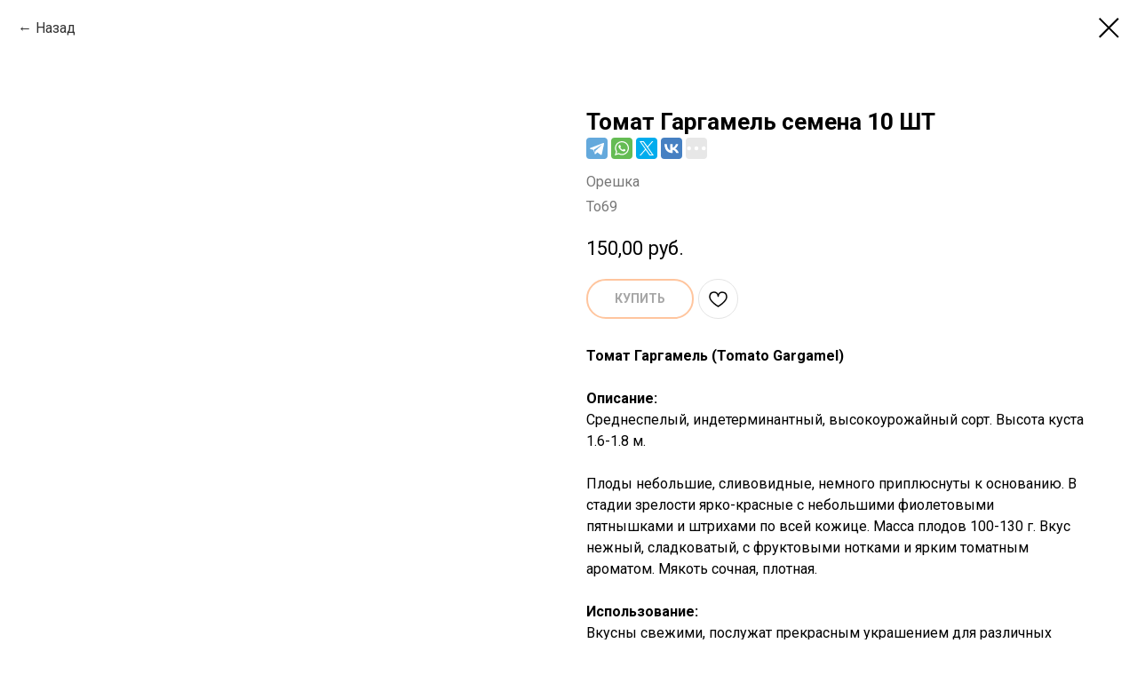

--- FILE ---
content_type: text/html; charset=UTF-8
request_url: https://oreshka-pitomnik.ru/semena-ovoshi/tproduct/149512776-614796918951-tomat-gargamel-semena-10-sht
body_size: 22898
content:
<!DOCTYPE html> <html lang="ru"> <head> <meta charset="utf-8" /> <meta http-equiv="Content-Type" content="text/html; charset=utf-8" /> <meta name="viewport" content="width=device-width, initial-scale=1.0" /> <meta name="google-site-verification" content="Qbji_ySHFL4OBlR7QzUthnTA5JVmeyCfSTKfXQGSwUw" /> <meta name="yandex-verification" content="5b6e8b3501c27dbc" /> <!--metatextblock-->
<title>Томат Гаргамель семена || Питомник семян Орешка</title>
<meta name="description" content="Купить семена Томат Гаргамель в интернет магазине семян Орешка ◈ Фасовка 10 шт. ◈ Семена свежие, всхожесть высокая, редкие семена ◈ Действует доставка семян по России и миру ◈ Заказать семена растений в питомнике редких семян Орешка г. Челябинск ◈ ☎+7 (982) 332-59-99">
<meta name="keywords" content="">
<meta property="og:title" content="Томат Гаргамель семена || Питомник семян Орешка" />
<meta property="og:description" content="Купить семена Томат Гаргамель в интернет магазине семян Орешка ◈ Фасовка 10 шт. ◈ Семена свежие, всхожесть высокая, редкие семена ◈ Действует доставка семян по России и миру ◈ Заказать семена растений в питомнике редких семян Орешка г. Челябинск ◈ ☎+7 (982) 332-59-99" />
<meta property="og:type" content="website" />
<meta property="og:url" content="https://oreshka-pitomnik.ru/semena-ovoshi/tproduct/149512776-614796918951-tomat-gargamel-semena-10-sht" />
<meta property="og:image" content="https://static.tildacdn.com/tild3563-6462-4565-b035-323837306332/1520392079_1.jpg" />
<link rel="canonical" href="https://oreshka-pitomnik.ru/semena-ovoshi/tproduct/149512776-614796918951-tomat-gargamel-semena-10-sht" />
<!--/metatextblock--> <meta name="format-detection" content="telephone=no" /> <meta http-equiv="x-dns-prefetch-control" content="on"> <link rel="dns-prefetch" href="https://ws.tildacdn.com"> <link rel="dns-prefetch" href="https://static.tildacdn.com"> <link rel="shortcut icon" href="https://static.tildacdn.com/tild6432-6261-4266-a366-343363613038/favicon_1.ico" type="image/x-icon" /> <link rel="apple-touch-icon" href="https://static.tildacdn.com/tild3661-3765-4662-a635-306666346366/__.png"> <link rel="apple-touch-icon" sizes="76x76" href="https://static.tildacdn.com/tild3661-3765-4662-a635-306666346366/__.png"> <link rel="apple-touch-icon" sizes="152x152" href="https://static.tildacdn.com/tild3661-3765-4662-a635-306666346366/__.png"> <link rel="apple-touch-startup-image" href="https://static.tildacdn.com/tild3661-3765-4662-a635-306666346366/__.png"> <meta name="msapplication-TileColor" content="#000000"> <meta name="msapplication-TileImage" content="https://static.tildacdn.com/tild3161-6236-4463-b739-353630633163/__.png"> <!-- Assets --> <script src="https://neo.tildacdn.com/js/tilda-fallback-1.0.min.js" async charset="utf-8"></script> <link rel="stylesheet" href="https://static.tildacdn.com/css/tilda-grid-3.0.min.css" type="text/css" media="all" onerror="this.loaderr='y';"/> <link rel="stylesheet" href="https://static.tildacdn.com/ws/project1427558/tilda-blocks-page8634565.min.css?t=1768474617" type="text/css" media="all" onerror="this.loaderr='y';" /> <link rel="preconnect" href="https://fonts.gstatic.com"> <link href="https://fonts.googleapis.com/css2?family=Roboto:wght@300;400;500;700&subset=latin,cyrillic" rel="stylesheet"> <link rel="stylesheet" href="https://static.tildacdn.com/css/tilda-animation-2.0.min.css" type="text/css" media="all" onerror="this.loaderr='y';" /> <link rel="stylesheet" href="https://static.tildacdn.com/css/tilda-cover-1.0.min.css" type="text/css" media="all" onerror="this.loaderr='y';" /> <link rel="stylesheet" href="https://static.tildacdn.com/css/tilda-popup-1.1.min.css" type="text/css" media="print" onload="this.media='all';" onerror="this.loaderr='y';" /> <noscript><link rel="stylesheet" href="https://static.tildacdn.com/css/tilda-popup-1.1.min.css" type="text/css" media="all" /></noscript> <link rel="stylesheet" href="https://static.tildacdn.com/css/tilda-slds-1.4.min.css" type="text/css" media="print" onload="this.media='all';" onerror="this.loaderr='y';" /> <noscript><link rel="stylesheet" href="https://static.tildacdn.com/css/tilda-slds-1.4.min.css" type="text/css" media="all" /></noscript> <link rel="stylesheet" href="https://static.tildacdn.com/css/tilda-catalog-1.1.min.css" type="text/css" media="print" onload="this.media='all';" onerror="this.loaderr='y';" /> <noscript><link rel="stylesheet" href="https://static.tildacdn.com/css/tilda-catalog-1.1.min.css" type="text/css" media="all" /></noscript> <link rel="stylesheet" href="https://static.tildacdn.com/css/tilda-forms-1.0.min.css" type="text/css" media="all" onerror="this.loaderr='y';" /> <link rel="stylesheet" href="https://static.tildacdn.com/css/tilda-catalog-filters-1.0.min.css" type="text/css" media="all" onerror="this.loaderr='y';" /> <link rel="stylesheet" href="https://static.tildacdn.com/css/tilda-menusub-1.0.min.css" type="text/css" media="print" onload="this.media='all';" onerror="this.loaderr='y';" /> <noscript><link rel="stylesheet" href="https://static.tildacdn.com/css/tilda-menusub-1.0.min.css" type="text/css" media="all" /></noscript> <link rel="stylesheet" href="https://static.tildacdn.com/css/tilda-menu-widgeticons-1.0.min.css" type="text/css" media="all" onerror="this.loaderr='y';" /> <link rel="stylesheet" href="https://static.tildacdn.com/css/tilda-cart-1.0.min.css" type="text/css" media="all" onerror="this.loaderr='y';" /> <link rel="stylesheet" href="https://static.tildacdn.com/css/tilda-wishlist-1.0.min.css" type="text/css" media="all" onerror="this.loaderr='y';" /> <link rel="stylesheet" href="https://static.tildacdn.com/css/tilda-zoom-2.0.min.css" type="text/css" media="print" onload="this.media='all';" onerror="this.loaderr='y';" /> <noscript><link rel="stylesheet" href="https://static.tildacdn.com/css/tilda-zoom-2.0.min.css" type="text/css" media="all" /></noscript> <link rel="stylesheet" type="text/css" href="https://ws.tildacdn.com/project1427558/custom.css?t=1768474617"> <script nomodule src="https://static.tildacdn.com/js/tilda-polyfill-1.0.min.js" charset="utf-8"></script> <script type="text/javascript">function t_onReady(func) {if(document.readyState!='loading') {func();} else {document.addEventListener('DOMContentLoaded',func);}}
function t_onFuncLoad(funcName,okFunc,time) {if(typeof window[funcName]==='function') {okFunc();} else {setTimeout(function() {t_onFuncLoad(funcName,okFunc,time);},(time||100));}}function t_throttle(fn,threshhold,scope) {return function() {fn.apply(scope||this,arguments);};}function t396_initialScale(t){var e=document.getElementById("rec"+t);if(e){var i=e.querySelector(".t396__artboard");if(i){window.tn_scale_initial_window_width||(window.tn_scale_initial_window_width=document.documentElement.clientWidth);var a=window.tn_scale_initial_window_width,r=[],n,l=i.getAttribute("data-artboard-screens");if(l){l=l.split(",");for(var o=0;o<l.length;o++)r[o]=parseInt(l[o],10)}else r=[320,480,640,960,1200];for(var o=0;o<r.length;o++){var d=r[o];a>=d&&(n=d)}var _="edit"===window.allrecords.getAttribute("data-tilda-mode"),c="center"===t396_getFieldValue(i,"valign",n,r),s="grid"===t396_getFieldValue(i,"upscale",n,r),w=t396_getFieldValue(i,"height_vh",n,r),g=t396_getFieldValue(i,"height",n,r),u=!!window.opr&&!!window.opr.addons||!!window.opera||-1!==navigator.userAgent.indexOf(" OPR/");if(!_&&c&&!s&&!w&&g&&!u){var h=parseFloat((a/n).toFixed(3)),f=[i,i.querySelector(".t396__carrier"),i.querySelector(".t396__filter")],v=Math.floor(parseInt(g,10)*h)+"px",p;i.style.setProperty("--initial-scale-height",v);for(var o=0;o<f.length;o++)f[o].style.setProperty("height","var(--initial-scale-height)");t396_scaleInitial__getElementsToScale(i).forEach((function(t){t.style.zoom=h}))}}}}function t396_scaleInitial__getElementsToScale(t){return t?Array.prototype.slice.call(t.children).filter((function(t){return t&&(t.classList.contains("t396__elem")||t.classList.contains("t396__group"))})):[]}function t396_getFieldValue(t,e,i,a){var r,n=a[a.length-1];if(!(r=i===n?t.getAttribute("data-artboard-"+e):t.getAttribute("data-artboard-"+e+"-res-"+i)))for(var l=0;l<a.length;l++){var o=a[l];if(!(o<=i)&&(r=o===n?t.getAttribute("data-artboard-"+e):t.getAttribute("data-artboard-"+e+"-res-"+o)))break}return r}window.TN_SCALE_INITIAL_VER="1.0",window.tn_scale_initial_window_width=null;</script> <script src="https://static.tildacdn.com/js/jquery-1.10.2.min.js" charset="utf-8" onerror="this.loaderr='y';"></script> <script src="https://static.tildacdn.com/js/tilda-scripts-3.0.min.js" charset="utf-8" defer onerror="this.loaderr='y';"></script> <script src="https://static.tildacdn.com/ws/project1427558/tilda-blocks-page8634565.min.js?t=1768474617" charset="utf-8" onerror="this.loaderr='y';"></script> <script src="https://static.tildacdn.com/js/tilda-lazyload-1.0.min.js" charset="utf-8" async onerror="this.loaderr='y';"></script> <script src="https://static.tildacdn.com/js/tilda-animation-2.0.min.js" charset="utf-8" async onerror="this.loaderr='y';"></script> <script src="https://static.tildacdn.com/js/tilda-cover-1.0.min.js" charset="utf-8" async onerror="this.loaderr='y';"></script> <script src="https://static.tildacdn.com/js/hammer.min.js" charset="utf-8" async onerror="this.loaderr='y';"></script> <script src="https://static.tildacdn.com/js/tilda-slds-1.4.min.js" charset="utf-8" async onerror="this.loaderr='y';"></script> <script src="https://static.tildacdn.com/js/tilda-products-1.0.min.js" charset="utf-8" async onerror="this.loaderr='y';"></script> <script src="https://static.tildacdn.com/js/tilda-catalog-1.1.min.js" charset="utf-8" async onerror="this.loaderr='y';"></script> <script src="https://static.tildacdn.com/js/tilda-forms-1.0.min.js" charset="utf-8" async onerror="this.loaderr='y';"></script> <script src="https://static.tildacdn.com/js/tilda-menusub-1.0.min.js" charset="utf-8" async onerror="this.loaderr='y';"></script> <script src="https://static.tildacdn.com/js/tilda-menu-1.0.min.js" charset="utf-8" async onerror="this.loaderr='y';"></script> <script src="https://static.tildacdn.com/js/tilda-submenublocks-1.0.min.js" charset="utf-8" async onerror="this.loaderr='y';"></script> <script src="https://static.tildacdn.com/js/tilda-menu-widgeticons-1.0.min.js" charset="utf-8" async onerror="this.loaderr='y';"></script> <script src="https://static.tildacdn.com/js/tilda-zero-1.1.min.js" charset="utf-8" async onerror="this.loaderr='y';"></script> <script src="https://static.tildacdn.com/js/tilda-cart-1.1.min.js" charset="utf-8" async onerror="this.loaderr='y';"></script> <script src="https://static.tildacdn.com/js/tilda-widget-positions-1.0.min.js" charset="utf-8" async onerror="this.loaderr='y';"></script> <script src="https://static.tildacdn.com/js/tilda-wishlist-1.0.min.js" charset="utf-8" async onerror="this.loaderr='y';"></script> <script src="https://static.tildacdn.com/js/tilda-zoom-2.0.min.js" charset="utf-8" async onerror="this.loaderr='y';"></script> <script src="https://static.tildacdn.com/js/tilda-zero-scale-1.0.min.js" charset="utf-8" async onerror="this.loaderr='y';"></script> <script src="https://static.tildacdn.com/js/tilda-skiplink-1.0.min.js" charset="utf-8" async onerror="this.loaderr='y';"></script> <script src="https://static.tildacdn.com/js/tilda-events-1.0.min.js" charset="utf-8" async onerror="this.loaderr='y';"></script> <!-- nominify begin --><!-- ANNEXX --> <!-- Кнопки ПОДЕЛИТЬСЯ от Яндекс --> <style> .ya-share2__list { padding: 0 !important; } .ya-share2__container_size_m .ya-share2__badge .ya-share2__icon { height: /*!sizeD!*/24px !important;/*!/sizeD!*/ width: /*!sizeD!*/24px !important;/*!/sizeD!*/ background-size: /*!sizeD!*/24px !important;/*!/sizeD!*/ } @media screen and (max-width: 960px) { .ya-share2__container_size_m .ya-share2__badge .ya-share2__icon { height: /*!sizeM!*/24px !important;/*!/sizeM!*/ width: /*!sizeM!*/24px !important;/*!/sizeM!*/ background-size: /*!sizeM!*/24px !important;/*!/sizeM!*/ } } </style> <script> if (location.href.indexOf('tproduct') > -1) { $.ajaxSetup({ cache: true }); $(function() { let facebook = /*!facebook!*/"facebook"/*!/facebook!*/, facebookBG = /*!facebookBG!*/'background-color: rgba(59, 89, 152, 1) !important;'/*!/facebookBG!*/, telegram = /*!telegram!*/"telegram"/*!/telegram!*/, telegramBG = /*!telegramBG!*/'background-color: rgba(100, 169, 220, 1) !important;'/*!/telegramBG!*/, whatsapp = /*!whatsapp!*/"whatsapp"/*!/whatsapp!*/, whatsappBG = /*!whatsappBG!*/'background-color: rgba(101, 188, 84, 1) !important;'/*!/whatsappBG!*/, twitter = /*!twitter!*/"twitter"/*!/twitter!*/, twitterBG = /*!twitterBG!*/'background-color: rgba(0, 172, 237, 1) !important;'/*!/twitterBG!*/, vkontakte = /*!vkontakte!*/"vkontakte"/*!/vkontakte!*/, vkontakteBG = /*!vkontakteBG!*/'background-color: rgba(70, 128, 194, 1) !important;'/*!/vkontakteBG!*/, viber = /*!viber!*/"viber"/*!/viber!*/, viberBG = /*!viberBG!*/'background-color: rgba(123, 81, 157, 1) !important;'/*!/viberBG!*/, odnoklassniki = /*!odnoklassniki!*/"odnoklassniki"/*!/odnoklassniki!*/, odnoklassnikiBG = /*!odnoklassnikiBG!*/'background-color: rgba(235, 114, 46, 1) !important;'/*!/odnoklassnikiBG!*/, pinterest = /*!pinterest!*/"pinterest"/*!/pinterest!*/, pinterestBG = /*!pinterestBG!*/'background-color: rgba(194, 7, 36, 1) !important;'/*!/pinterestBG!*/, skype = /*!skype!*/"skype"/*!/skype!*/, skypeBG = /*!skypeBG!*/'background-color: rgba(0, 175, 240, 1) !important;'/*!/skypeBG!*/, moimir = /*!moimir!*/"moimir"/*!/moimir!*/, moimirBG = /*!moimirBG!*/'background-color: rgba(22, 141, 226, 1) !important;'/*!/moimirBG!*/, pocket = /*!pocket!*/"pocket"/*!/pocket!*/, pocketBG = /*!pocketBG!*/'background-color: rgba(238, 64, 86, 1) !important;'/*!/pocketBG!*/, moreBG = /*!moreBG!*/'background-color: rgba(231,231,231,1) !important;'/*!/moreBG!*/, reddit = /*!reddit!*/"reddit"/*!/reddit!*/, redditBG = /*!redditBG!*/'background-color: rgba(255, 69, 0, 1) !important;'/*!/redditBG!*/, arrSocial = [facebook,telegram,whatsapp,twitter,vkontakte,viber,odnoklassniki,pinterest,skype,moimir,pocket,reddit].filter(function(e) {return e}).join(","), shape = /*!shape!*/'normal'/*!/shape!*/, limitIcon = /*!limitIcon!*/4/*!/limitIcon!*/, lang = /*!lang!*/'ru'/*!/lang!*/, descrCheckbox = /*!descr!*/true/*!/descr!*/, hashtag = /*!hashtag!*/''/*!/hashtag!*/, topMargin = /*!topMargin!*/0/*!/topMargin!*/, bottomMargin = /*!bottomMargin!*/0/*!/bottomMargin!*/, colorIconBW = /*!colorIconBW!*/'white'/*!/colorIconBW!*/; if (!arrSocial) return; hashtag = hashtag.length ? hashtag.split('..').map(function(e) {return e.trim()}).filter(function(e) {return e}).join(',') : ""; lang = lang === "auto" ? [(window.navigator ? (window.navigator.language || window.navigator.systemLanguage || window.navigator.userLanguage) : "ru").slice(0, 2).toLowerCase()].filter(function(e) { return ['az','be','en','hy','ka','kk','ro','ru','tr','tt','uk','uz'].some(function(el) { return e === el})})[0] : lang; let $popup = $('.js-store-product'), paste = /*!paste!*/'.t-store__prod-popup__title-wrapper .js-store-prod-name'/*!/paste!*/; function html(title, image, descr, hashtag) { title = title + ( descrCheckbox && descr ? ' / ' + descr : ''); twitterDescr = replaceDouble(title ? ' data-title:twitter="' + title.slice(0,252) + (title.length >= 255 ? '...' : '') + '"' : ''); title = replaceDouble(title ? ' data-title="' + title + '"' : ''); pinterestImage = image; image = replaceDouble(image ? ' data-image="' + image + '"' : ''); hashtag = replaceDouble(hashtag ? ' data-hashtags:twitter="' + hashtag + '"' : ''); return '<div class="ya-share2" data-curtain data-lang="' + lang + '" ' + (replaceDouble(limitIcon ? "data-limit=" + limitIcon : "data-limit=0 data-more-button-type='short'")) + ' data-services="' + arrSocial + '" data-shape="' + (shape === "normal" ? "normal" : "round") + '"' + (replaceDouble(pinterestImage ? ' data-image:pinterest="' + pinterestImage + '"' : '')) + title + image + twitterDescr + hashtag + '></div>' } function replaceDouble(el) { return el.replace(/""/g,'"') } $('head').append((function() { let html = '<style>'; html += '.ya-share2_inited {margin-top:' + topMargin + 'px; margin-bottom:' + bottomMargin + 'px;}'; html += '.ya-share2__item_service_facebook [class$="badge"] {' + facebookBG + '}'; html += '.ya-share2__item_service_telegram [class$="badge"] {' + telegramBG + '}'; html += '.ya-share2__item_service_whatsapp [class$="badge"] {' + whatsappBG + '}'; html += '.ya-share2__item_service_twitter [class$="badge"] {' + twitterBG + '}'; html += '.ya-share2__item_service_vkontakte [class$="badge"] {' + vkontakteBG + '}'; html += '.ya-share2__item_service_viber [class$="badge"] {' + viberBG + '}'; html += '.ya-share2__item_service_odnoklassniki [class$="badge"] {' + odnoklassnikiBG + '}'; html += '.ya-share2__item_service_pinterest [class$="badge"] {' + pinterestBG + '}'; html += '.ya-share2__item_service_skype [class$="badge"] {' + skypeBG + '}'; html += '.ya-share2__item_service_moimir [class$="badge"] {' + moimirBG + '}'; html += '.ya-share2__item_service_pocket [class$="badge"] {' + pocketBG + '}'; html += '.ya-share2__item_service_reddit [class$="badge"] {' + redditBG + '}'; html += limitIcon ? '.ya-share2__item_more .ya-share2__link_more .ya-share2__badge, .ya-share2__link_more-button-type_short {' + moreBG + '}' : '.ya-share2__link_more-button-type_short {' + moreBG + '}'; if (shape === "normal") html += '.ya-share2__container_mobile .ya-share2__badge, .ya-share2__item_more.ya-share2__item_has-pretty-view .ya-share2__link_more {border-radius: 4px !important;}'; if (colorIconBW !== "white") { let fbbl = "data:image/svg+xml,%3Csvg viewBox='0 0 24 24' xmlns='http://www.w3.org/2000/svg'%3E%3Cpath d='M13.423 20v-7.298h2.464l.369-2.845h-2.832V8.042c0-.824.23-1.385 1.417-1.385h1.515V4.111A20.255 20.255 0 0014.148 4c-2.183 0-3.678 1.326-3.678 3.76v2.097H8v2.845h2.47V20h2.953z' fill='%23000' fill-rule='evenodd'/%3E%3C/svg%3E", tgbl = "data:image/svg+xml,%3Csvg viewBox='0 0 24 24' xmlns='http://www.w3.org/2000/svg'%3E%3Cpath d='M18.92 6.089L4.747 11.555c-.967.388-.962.928-.176 1.168l3.534 1.104 1.353 4.146c.164.454.083.634.56.634.368 0 .53-.168.736-.368.13-.127.903-.88 1.767-1.719l3.677 2.717c.676.373 1.165.18 1.333-.628l2.414-11.374c.247-.99-.378-1.44-1.025-1.146zM8.66 13.573l7.967-5.026c.398-.242.763-.112.463.154l-6.822 6.155-.265 2.833-1.343-4.116z' fill='%23000' fill-rule='evenodd'/%3E%3C/svg%3E", wabl = "data:image/svg+xml,%3Csvg viewBox='0 0 24 24' xmlns='http://www.w3.org/2000/svg'%3E%3Cpath d='M20 11.794c0 4.304-3.517 7.794-7.855 7.794a7.87 7.87 0 01-3.796-.97L4 20l1.418-4.182a7.714 7.714 0 01-1.127-4.024C4.29 7.489 7.807 4 12.145 4S20 7.49 20 11.794zm-7.855-6.553c-3.641 0-6.603 2.94-6.603 6.553A6.48 6.48 0 006.8 15.636l-.825 2.433 2.537-.806a6.6 6.6 0 003.633 1.084c3.642 0 6.604-2.94 6.604-6.553s-2.962-6.553-6.604-6.553zm3.967 8.348c-.049-.08-.177-.128-.37-.223-.192-.095-1.139-.558-1.315-.621-.177-.064-.305-.096-.434.095a10.92 10.92 0 01-.61.749c-.112.128-.224.143-.416.048-.193-.096-.813-.297-1.549-.948a5.76 5.76 0 01-1.07-1.323c-.113-.191-.013-.295.084-.39.086-.086.192-.223.289-.334.096-.112.128-.191.192-.319s.032-.239-.016-.335c-.048-.095-.433-1.035-.594-1.418-.16-.382-.32-.318-.433-.318-.112 0-.24-.016-.369-.016a.71.71 0 00-.513.239c-.177.19-.674.653-.674 1.593s.69 1.848.786 1.976c.096.127 1.332 2.119 3.289 2.884 1.958.764 1.958.51 2.31.477.353-.031 1.14-.461 1.3-.908.16-.446.16-.829.113-.908z' fill='%23000' fill-rule='evenodd'/%3E%3C/svg%3E", twbl = "data:image/svg+xml,%3Csvg viewBox='0 0 24 24' xmlns='http://www.w3.org/2000/svg'%3E%3Cpath d='M20 7.539a6.56 6.56 0 01-1.885.517 3.294 3.294 0 001.443-1.816 6.575 6.575 0 01-2.085.796 3.283 3.283 0 00-5.593 2.994A9.32 9.32 0 015.114 6.6a3.28 3.28 0 001.016 4.382 3.274 3.274 0 01-1.487-.41v.041a3.285 3.285 0 002.633 3.218 3.305 3.305 0 01-1.482.056 3.286 3.286 0 003.066 2.28A6.585 6.585 0 014 17.524 9.291 9.291 0 009.032 19c6.038 0 9.34-5 9.34-9.337 0-.143-.004-.285-.01-.425A6.672 6.672 0 0020 7.538z' fill='%23000' fill-rule='evenodd'/%3E%3C/svg%3E", vkbl = "data:image/svg+xml,%3Csvg viewBox='0 0 24 24' xmlns='http://www.w3.org/2000/svg'%3E%3Cpath d='M19.623 7.66c.12-.372 0-.643-.525-.643h-1.745c-.44 0-.644.237-.763.491 0 0-.898 2.17-2.152 3.576-.406.406-.593.542-.813.542-.119 0-.271-.136-.271-.508V7.644c0-.44-.136-.644-.509-.644H10.1c-.27 0-.44.203-.44.407 0 .423.627.525.694 1.711v2.576c0 .559-.101.66-.322.66-.593 0-2.033-2.185-2.897-4.676-.17-.492-.339-.678-.78-.678H4.593C4.085 7 4 7.237 4 7.491c0 .458.593 2.762 2.762 5.813 1.44 2.084 3.49 3.202 5.338 3.202 1.118 0 1.254-.254 1.254-.678v-1.575c0-.509.101-.594.457-.594.254 0 .712.136 1.746 1.136 1.186 1.186 1.39 1.728 2.05 1.728h1.745c.509 0 .746-.254.61-.745-.152-.492-.728-1.203-1.474-2.05-.407-.475-1.017-1-1.203-1.255-.254-.339-.186-.474 0-.78-.017 0 2.118-3.015 2.338-4.032' fill='%23000' fill-rule='evenodd'/%3E%3C/svg%3E", vbbl = "data:image/svg+xml,%3Csvg viewBox='0 0 24 24' xmlns='http://www.w3.org/2000/svg'%3E%3Cg fill='%23000' fill-rule='evenodd'%3E%3Cpath d='M18.434 15.574c-.484-.391-1.002-.743-1.511-1.102-1.016-.718-1.945-.773-2.703.38-.426.648-1.021.677-1.644.392-1.718-.782-3.044-1.989-3.821-3.743-.344-.777-.34-1.473.465-2.022.425-.29.854-.634.82-1.268-.045-.828-2.043-3.593-2.832-3.885a1.429 1.429 0 00-.984 0C4.373 4.95 3.606 6.48 4.34 8.292c2.19 5.405 6.043 9.167 11.349 11.463.302.13.638.183.808.23 1.208.012 2.623-1.158 3.032-2.318.393-1.117-.438-1.56-1.096-2.093zM12.485 4.88c3.879.6 5.668 2.454 6.162 6.38.045.363-.09.909.426.919.538.01.408-.528.413-.89.045-3.699-3.163-7.127-6.888-7.253-.281.04-.863-.195-.9.438-.024.427.466.357.787.406z'/%3E%3Cpath d='M13.244 5.957c-.373-.045-.865-.222-.953.299-.09.546.458.49.811.57 2.395.538 3.23 1.414 3.624 3.802.057.349-.057.89.532.8.436-.066.278-.53.315-.802.02-2.293-1.936-4.38-4.329-4.669z'/%3E%3Cpath d='M13.464 7.832c-.249.006-.493.033-.585.3-.137.4.152.496.446.544.983.158 1.5.74 1.598 1.725.027.268.195.484.452.454.356-.043.389-.361.378-.664.017-1.106-1.227-2.385-2.289-2.359z'/%3E%3C/g%3E%3C/svg%3E", okbl = "data:image/svg+xml,%3Csvg viewBox='0 0 24 24' xmlns='http://www.w3.org/2000/svg'%3E%3Cpath d='M11.674 6.536a1.69 1.69 0 00-1.688 1.688c0 .93.757 1.687 1.688 1.687a1.69 1.69 0 001.688-1.687 1.69 1.69 0 00-1.688-1.688zm0 5.763a4.08 4.08 0 01-4.076-4.075 4.08 4.08 0 014.076-4.077 4.08 4.08 0 014.077 4.077 4.08 4.08 0 01-4.077 4.075zm-1.649 3.325a7.633 7.633 0 01-2.367-.98 1.194 1.194 0 011.272-2.022 5.175 5.175 0 005.489 0 1.194 1.194 0 111.272 2.022 7.647 7.647 0 01-2.367.98l2.279 2.28a1.194 1.194 0 01-1.69 1.688l-2.238-2.24-2.24 2.24a1.193 1.193 0 11-1.689-1.689l2.279-2.279' fill='%23000' fill-rule='evenodd'/%3E%3C/svg%3E", pinbl = "data:image/svg+xml,%3Csvg viewBox='0 0 24 24' xmlns='http://www.w3.org/2000/svg'%3E%3Cpath d='M6 9.742c0 1.58.599 2.986 1.884 3.51.21.087.4.003.46-.23.043-.16.144-.568.189-.738.06-.23.037-.31-.133-.512-.37-.436-.608-1.001-.608-1.802 0-2.322 1.74-4.402 4.53-4.402 2.471 0 3.829 1.508 3.829 3.522 0 2.65-1.174 4.887-2.917 4.887-.963 0-1.683-.795-1.452-1.77.276-1.165.812-2.421.812-3.262 0-.752-.405-1.38-1.24-1.38-.985 0-1.775 1.017-1.775 2.38 0 .867.293 1.454.293 1.454L8.69 16.406c-.352 1.487-.053 3.309-.028 3.492.015.11.155.136.22.054.09-.119 1.262-1.564 1.66-3.008.113-.409.647-2.526.647-2.526.32.61 1.254 1.145 2.248 1.145 2.957 0 4.964-2.693 4.964-6.298C18.4 6.539 16.089 4 12.576 4 8.204 4 6 7.13 6 9.742z' fill='%23000' fill-rule='evenodd'/%3E%3C/svg%3E", skybl = "data:image/svg+xml,%3Csvg viewBox='0 0 24 24' xmlns='http://www.w3.org/2000/svg'%3E%3Cpath d='M19.537 13.698c.115-.52.176-1.06.176-1.614 0-4.155-3.415-7.524-7.63-7.524-.444 0-.88.038-1.304.11A4.444 4.444 0 008.425 4C5.981 4 4 5.954 4 8.364c0 .805.222 1.56.608 2.207a7.428 7.428 0 00-.155 1.513c0 4.156 3.416 7.4 7.63 7.4.477 0 .944-.044 1.397-.126.623.33 1.335.642 2.092.642 2.444 0 4.425-1.953 4.425-4.364a4.3 4.3 0 00-.46-1.938zm-3.974 1.457c-.294.418-.725.747-1.293.984-.567.238-1.239.356-2.016.356-.933 0-1.702-.162-2.308-.486a2.986 2.986 0 01-1.047-.934c-.268-.39-.403-.768-.403-1.137 0-.213.08-.395.242-.547a.855.855 0 01.615-.229.76.76 0 01.512.178c.14.119.26.294.358.527.12.278.25.51.39.695.139.185.336.34.589.46.254.12.587.18 1 .18.566 0 1.027-.12 1.382-.364.354-.243.532-.547.532-.91a.919.919 0 00-.287-.702 1.88 1.88 0 00-.741-.412 13.21 13.21 0 00-1.216-.303c-.678-.146-1.247-.318-1.703-.513-.458-.196-.822-.463-1.09-.8-.269-.34-.403-.759-.403-1.26 0-.48.142-.904.426-1.275.283-.372.693-.658 1.23-.858.537-.2 1.17-.299 1.895-.299.58 0 1.082.066 1.505.198.423.133.774.309 1.053.528.28.22.484.45.612.691.13.24.194.477.194.705 0 .21-.08.4-.241.567a.8.8 0 01-.603.252c-.22 0-.386-.05-.5-.151-.114-.101-.237-.266-.37-.495a2.27 2.27 0 00-.618-.768c-.241-.184-.627-.276-1.16-.276-.494 0-.893.1-1.196.3-.303.199-.455.44-.455.72 0 .173.053.324.155.45.103.128.245.235.426.326.18.091.363.162.547.214.185.052.49.126.916.225a15.47 15.47 0 011.446.38c.432.138.8.307 1.103.503.302.198.54.45.709.752.17.302.255.673.255 1.111 0 .525-.148.998-.442 1.417z' fill='%23000' fill-rule='evenodd'/%3E%3C/svg%3E", mirbl = "data:image/svg+xml,%3Csvg viewBox='0 0 24 24' xmlns='http://www.w3.org/2000/svg'%3E%3Cpath d='M19.537 13.698c.115-.52.176-1.06.176-1.614 0-4.155-3.415-7.524-7.63-7.524-.444 0-.88.038-1.304.11A4.444 4.444 0 008.425 4C5.981 4 4 5.954 4 8.364c0 .805.222 1.56.608 2.207a7.428 7.428 0 00-.155 1.513c0 4.156 3.416 7.4 7.63 7.4.477 0 .944-.044 1.397-.126.623.33 1.335.642 2.092.642 2.444 0 4.425-1.953 4.425-4.364a4.3 4.3 0 00-.46-1.938zm-3.974 1.457c-.294.418-.725.747-1.293.984-.567.238-1.239.356-2.016.356-.933 0-1.702-.162-2.308-.486a2.986 2.986 0 01-1.047-.934c-.268-.39-.403-.768-.403-1.137 0-.213.08-.395.242-.547a.855.855 0 01.615-.229.76.76 0 01.512.178c.14.119.26.294.358.527.12.278.25.51.39.695.139.185.336.34.589.46.254.12.587.18 1 .18.566 0 1.027-.12 1.382-.364.354-.243.532-.547.532-.91a.919.919 0 00-.287-.702 1.88 1.88 0 00-.741-.412 13.21 13.21 0 00-1.216-.303c-.678-.146-1.247-.318-1.703-.513-.458-.196-.822-.463-1.09-.8-.269-.34-.403-.759-.403-1.26 0-.48.142-.904.426-1.275.283-.372.693-.658 1.23-.858.537-.2 1.17-.299 1.895-.299.58 0 1.082.066 1.505.198.423.133.774.309 1.053.528.28.22.484.45.612.691.13.24.194.477.194.705 0 .21-.08.4-.241.567a.8.8 0 01-.603.252c-.22 0-.386-.05-.5-.151-.114-.101-.237-.266-.37-.495a2.27 2.27 0 00-.618-.768c-.241-.184-.627-.276-1.16-.276-.494 0-.893.1-1.196.3-.303.199-.455.44-.455.72 0 .173.053.324.155.45.103.128.245.235.426.326.18.091.363.162.547.214.185.052.49.126.916.225a15.47 15.47 0 011.446.38c.432.138.8.307 1.103.503.302.198.54.45.709.752.17.302.255.673.255 1.111 0 .525-.148.998-.442 1.417z' fill='%23000' fill-rule='evenodd'/%3E%3C/svg%3E", pokbl = "data:image/svg+xml,%3Csvg viewBox='0 0 24 24' xmlns='http://www.w3.org/2000/svg'%3E%3Cpath d='M17.9 5c1.159 0 2.1.948 2.1 2.117v5.862c0 .108-.008.215-.024.32.016.156.024.314.024.473 0 3.36-3.582 6.085-8 6.085s-8-2.724-8-6.085c0-.159.008-.317.024-.473a2.148 2.148 0 01-.024-.32V7.117C4 5.948 4.94 5 6.1 5h11.8zM8.596 9.392L12 12.795l3.404-3.403a1.063 1.063 0 011.502 1.502l-4.132 4.131c-.21.21-.486.314-.76.311a1.062 1.062 0 01-.788-.31l-4.132-4.132a1.063 1.063 0 011.502-1.502z' fill='%23000' fill-rule='evenodd'/%3E%3C/svg%3E", rdbl = "data:image/svg+xml,%3Csvg viewBox='0 0 24 24' xmlns='http://www.w3.org/2000/svg'%3E%3Cpath d='M16.542 10.63c-1.105-.636-2.494-1.033-4.025-1.118l.808-2.393 2.182.637c0 .963.78 1.742 1.743 1.742.964 0 1.758-.779 1.758-1.742C19.008 6.78 18.214 6 17.25 6c-.609 0-1.148.326-1.459.793l-2.65-.764a.482.482 0 00-.61.311l-1.063 3.172c-1.516.085-2.905.482-4.01 1.119a1.987 1.987 0 00-1.46-.623A1.995 1.995 0 004 12.004c0 .75.425 1.403 1.035 1.742-.029.17-.043.34-.043.51 0 2.62 3.146 4.744 7.015 4.744 3.855 0 7-2.124 7-4.744 0-.17-.013-.34-.042-.51A1.974 1.974 0 0020 12.004a1.995 1.995 0 00-1.998-1.996 2.01 2.01 0 00-1.46.623zM9.499 12.5a1.01 1.01 0 011.006 1.006.998.998 0 01-1.006.991.986.986 0 01-.992-.991.997.997 0 01.992-1.006zm5.002 0a.998.998 0 00-.992 1.006c0 .552.44.991.992.991a.998.998 0 001.006-.991 1.01 1.01 0 00-1.006-1.006zm-5.3 3.597a.484.484 0 01-.085-.694c.156-.226.482-.255.694-.085.567.44 1.474.68 2.197.68.709 0 1.616-.24 2.197-.68a.484.484 0 01.694.085.496.496 0 01-.085.694c-.737.58-1.885.907-2.806.907-.935 0-2.07-.326-2.806-.907zm8.05-7.59a.757.757 0 01-.752-.75c0-.426.34-.752.751-.752s.752.326.752.751c0 .41-.34.75-.752.75z' fill='%23000' fill-rule='evenodd'/%3E%3C/svg%3E", morebl = "data:image/svg+xml,%3Csvg width='16' height='16' fill='none' xmlns='http://www.w3.org/2000/svg'%3E%3Cpath fill-rule='evenodd' clip-rule='evenodd' d='M1 8a1.5 1.5 0 113 0 1.5 1.5 0 01-3 0zm5.5 0a1.5 1.5 0 113 0 1.5 1.5 0 01-3 0zm7-1.5a1.5 1.5 0 100 3 1.5 1.5 0 000-3z' fill='%23000'/%3E%3C/svg%3E"; more2bl = "[data-uri]"; html += '.ya-share2__item_service_facebook .ya-share2__icon { background-image: url("' + fbbl + '") !important;}'; html += '.ya-share2__item_service_telegram .ya-share2__icon { background-image: url("' + tgbl + '") !important;}'; html += '.ya-share2__item_service_whatsapp .ya-share2__icon { background-image: url("' + wabl + '") !important;}'; html += '.ya-share2__item_service_twitter .ya-share2__icon { background-image: url("' + twbl + '") !important;}'; html += '.ya-share2__item_service_vkontakte .ya-share2__icon { background-image: url("' + vkbl + '") !important;}'; html += '.ya-share2__item_service_viber .ya-share2__icon { background-image: url("' + vbbl + '") !important;}'; html += '.ya-share2__item_service_odnoklassniki .ya-share2__icon { background-image: url("' + okbl + '") !important;}'; html += '.ya-share2__item_service_pinterest .ya-share2__icon { background-image: url("' + pinbl + '") !important;}'; html += '.ya-share2__item_service_skype .ya-share2__icon { background-image: url("' + skybl + '") !important;}'; html += '.ya-share2__item_service_moimir .ya-share2__icon { background-image: url("' + mirbl + '") !important;}'; html += '.ya-share2__item_service_pocket .ya-share2__icon { background-image: url("' + pokbl + '") !important;}'; html += '.ya-share2__item_service_reddit .ya-share2__icon { background-image: url("' + rdbl + '") !important;}'; html += '.ya-share2__item_more .ya-share2__icon_more { background-image: url("' + morebl + '") !important;}'; html += '.ya-share2__item_more.ya-share2__item_has-pretty-view .ya-share2__icon_more { background-image: url("' + more2bl + '") !important;}'; } else { let morebl = "data:image/svg+xml,%3Csvg width='16' height='16' fill='none' xmlns='http://www.w3.org/2000/svg'%3E%3Cpath fill-rule='evenodd' clip-rule='evenodd' d='M1 8a1.5 1.5 0 113 0 1.5 1.5 0 01-3 0zm5.5 0a1.5 1.5 0 113 0 1.5 1.5 0 01-3 0zm7-1.5a1.5 1.5 0 100 3 1.5 1.5 0 000-3z' fill='%23FFF'/%3E%3C/svg%3E", more2bl = "[data-uri]"; html += '.ya-share2__item_more .ya-share2__icon_more { background-image: url("' + morebl + '") !important;}'; html += '.ya-share2__item_more.ya-share2__item_has-pretty-view .ya-share2__icon_more { background-image: url("' + more2bl + '") !important;}'; } return html += '</style>'; }())); let title = $popup.find('.t-store__prod-popup__name').text().trim(), descr = $popup.find('.js-store-prod-all-text').text().trim(), image = $popup.find('.t-slds__item_active .t-slds__bgimg').data('original'); if (paste === ".t-store__prod-popup__title-wrapper .js-store-prod-name") { $popup.find(paste).after(html(title,image,descr, hashtag)); } else if (paste === ".js-store-price-wrapper") { $popup.find(paste).before(html(title,image,descr, hashtag)); } else if (paste === ".t-store__prod-popup__btn-wrapper") { $popup.find(paste).after(html(title,image,descr, hashtag)); } $.getScript('https://yastatic.net/share2/share.js'); }) } </script> <!-- ANNEXX конец кода --> <meta name="zen-verification" content="iuKjKZiBbytVtyxkBq2950mfLlScAAkzNKGeTwN31TE2nQtP8QeriTbc1cYsz6jI" /> <meta name="yandex-verification" content="247b69f1b4f0bda6" /> <!-- nominify end --><script type="text/javascript">window.dataLayer=window.dataLayer||[];</script> <script type="text/javascript">(function() {if((/bot|google|yandex|baidu|bing|msn|duckduckbot|teoma|slurp|crawler|spider|robot|crawling|facebook/i.test(navigator.userAgent))===false&&typeof(sessionStorage)!='undefined'&&sessionStorage.getItem('visited')!=='y'&&document.visibilityState){var style=document.createElement('style');style.type='text/css';style.innerHTML='@media screen and (min-width: 980px) {.t-records {opacity: 0;}.t-records_animated {-webkit-transition: opacity ease-in-out .2s;-moz-transition: opacity ease-in-out .2s;-o-transition: opacity ease-in-out .2s;transition: opacity ease-in-out .2s;}.t-records.t-records_visible {opacity: 1;}}';document.getElementsByTagName('head')[0].appendChild(style);function t_setvisRecs(){var alr=document.querySelectorAll('.t-records');Array.prototype.forEach.call(alr,function(el) {el.classList.add("t-records_animated");});setTimeout(function() {Array.prototype.forEach.call(alr,function(el) {el.classList.add("t-records_visible");});sessionStorage.setItem("visited","y");},400);}
document.addEventListener('DOMContentLoaded',t_setvisRecs);}})();</script></head> <body class="t-body" style="margin:0;"> <!--allrecords--> <div id="allrecords" class="t-records" data-product-page="y" data-hook="blocks-collection-content-node" data-tilda-project-id="1427558" data-tilda-page-id="8634565" data-tilda-page-alias="semena-ovoshi" data-tilda-formskey="0cb17bed1e81e46ac91c4c7ee6b46847" data-tilda-lazy="yes" data-tilda-project-lang="RU" data-tilda-root-zone="com" data-tilda-project-headcode="yes" data-tilda-ts="y" data-tilda-project-country="RU">
<div id="rec152850812" class="r t-rec" style=" " data-animationappear="off" data-record-type="875"><!-- t875 --><script type="text/javascript"> $(document).ready(function(){ t875_init('152850812'); });</script></div>

<div id="rec456788170" class="r t-rec" style="" data-animationappear="off" data-record-type="1002"> <script>t_onReady(function() {setTimeout(function() {t_onFuncLoad('twishlist__init',function() {twishlist__init('456788170');});},500);var rec=document.querySelector('#rec456788170');if(!rec) return;var userAgent=navigator.userAgent.toLowerCase();var isAndroid=userAgent.indexOf('android')!==-1;var body=document.body;if(!body) return;var isScrollablefFix=body.classList.contains('t-body_scrollable-fix-for-android');if(isAndroid&&!isScrollablefFix) {body.classList.add('t-body_scrollable-fix-for-android');document.head.insertAdjacentHTML('beforeend','<style>@media screen and (max-width: 560px) {\n.t-body_scrollable-fix-for-android {\noverflow: visible !important;\n}\n}\n</style>');console.log('Android css fix was inited');};if(userAgent.indexOf('instagram')!==-1&&userAgent.indexOf('iphone')!==-1) {body.style.position='relative';}
var wishlistWindow=rec.querySelector('.t1002__wishlistwin');var currentMode=document.querySelector('.t-records').getAttribute('data-tilda-mode');if(wishlistWindow&&currentMode!=='edit'&&currentMode!=='preview') {wishlistWindow.addEventListener('scroll',t_throttle(function() {if(window.lazy==='y'||document.querySelector('#allrecords').getAttribute('data-tilda-lazy')==='yes') {t_onFuncLoad('t_lazyload_update',function() {t_lazyload_update();});}},500));}});</script> <div class="t1002" data-wishlist-hook="#showfavorites" data-wishlistbtn-pos="picture" data-project-currency="руб." data-project-currency-side="r" data-project-currency-sep="," data-project-currency-code="RUB" data-wishlist-maxstoredays="200"> <div class="t1002__wishlisticon t1002__wishlisticon_sm" style="right:10px;"> <div class="t1002__wishlisticon-wrapper"> <div class="t1002__wishlisticon-imgwrap"> <svg role="img" width="41" height="35" viewBox="0 0 41 35" fill="none" xmlns="http://www.w3.org/2000/svg" class="t1002__wishlisticon-img"> <path d="M39.9516 11.9535C39.9516 22.5416 20.4993 33.8088 20.4993 33.8088C20.4993 33.8088 1.04688 22.5416 1.04688 11.9535C1.04688 -2.42254 20.4993 -2.2284 20.4993 10.4239C20.4993 -2.2284 39.9516 -2.03914 39.9516 11.9535Z" stroke-width="1.5" stroke-linejoin="round"/> </svg> </div> <div class="t1002__wishlisticon-counter js-wishlisticon-counter"></div> </div> </div> <div class="t1002__wishlistwin" style="display:none"> <div class="t1002__wishlistwin-content"> <div class="t1002__close t1002__wishlistwin-close"> <button type="button" class="t1002__close-button t1002__wishlistwin-close-wrapper" aria-label="Закрыть вишлист"> <svg role="presentation" class="t1002__wishlistwin-close-icon" width="23px" height="23px" viewBox="0 0 23 23" version="1.1" xmlns="http://www.w3.org/2000/svg" xmlns:xlink="http://www.w3.org/1999/xlink"> <g stroke="none" stroke-width="1" fill="#000" fill-rule="evenodd"> <rect transform="translate(11.313708, 11.313708) rotate(-45.000000) translate(-11.313708, -11.313708) " x="10.3137085" y="-3.6862915" width="2" height="30"></rect> <rect transform="translate(11.313708, 11.313708) rotate(-315.000000) translate(-11.313708, -11.313708) " x="10.3137085" y="-3.6862915" width="2" height="30"></rect> </g> </svg> </button> </div> <div class="t1002__wishlistwin-top"> <div class="t1002__wishlistwin-heading t-name t-name_xl"></div> </div> <div class="t1002__wishlistwin-products"></div> </div> </div> </div> <style>.t1002__addBtn:not(.t-popup .t1002__addBtn):not(.t-store__product-snippet .t1002__addBtn){}.t1002__addBtn{border-radius:30px;}.t1002__addBtn svg path{}@media screen and (max-width:960px){.t1002__wishlisticon{right:10px !important;left:initial !important;}}</style> </div>

<!-- PRODUCT START -->


                        
                    
        
        

<div id="rec149512776" class="r t-rec" style="background-color:#ffffff;" data-bg-color="#ffffff">
    <div class="t-store t-store__prod-snippet__container">

        
                <div class="t-store__prod-popup__close-txt-wr" style="position:absolute;">
            <a href="https://oreshka-pitomnik.ru/semena-ovoshi" class="js-store-close-text t-store__prod-popup__close-txt t-descr t-descr_xxs" style="color:#000000;">
                Назад
            </a>
        </div>
        
        <a href="https://oreshka-pitomnik.ru/semena-ovoshi" class="t-popup__close" style="position:absolute; background-color:#ffffff">
            <div class="t-popup__close-wrapper">
                <svg class="t-popup__close-icon t-popup__close-icon_arrow" width="26px" height="26px" viewBox="0 0 26 26" version="1.1" xmlns="http://www.w3.org/2000/svg" xmlns:xlink="http://www.w3.org/1999/xlink"><path d="M10.4142136,5 L11.8284271,6.41421356 L5.829,12.414 L23.4142136,12.4142136 L23.4142136,14.4142136 L5.829,14.414 L11.8284271,20.4142136 L10.4142136,21.8284271 L2,13.4142136 L10.4142136,5 Z" fill="#000000"></path></svg>
                <svg class="t-popup__close-icon t-popup__close-icon_cross" width="23px" height="23px" viewBox="0 0 23 23" version="1.1" xmlns="http://www.w3.org/2000/svg" xmlns:xlink="http://www.w3.org/1999/xlink"><g stroke="none" stroke-width="1" fill="#000000" fill-rule="evenodd"><rect transform="translate(11.313708, 11.313708) rotate(-45.000000) translate(-11.313708, -11.313708) " x="10.3137085" y="-3.6862915" width="2" height="30"></rect><rect transform="translate(11.313708, 11.313708) rotate(-315.000000) translate(-11.313708, -11.313708) " x="10.3137085" y="-3.6862915" width="2" height="30"></rect></g></svg>
            </div>
        </a>
        
        <div class="js-store-product js-product t-store__product-snippet" data-product-lid="614796918951" data-product-uid="614796918951" itemscope itemtype="http://schema.org/Product">
            <meta itemprop="productID" content="614796918951" />

            <div class="t-container">
                <div>
                    <meta itemprop="image" content="https://static.tildacdn.com/tild3563-6462-4565-b035-323837306332/1520392079_1.jpg" />
                    <div class="t-store__prod-popup__slider js-store-prod-slider t-store__prod-popup__col-left t-col t-col_6">
                        <div class="js-product-img" style="width:100%;padding-bottom:75%;background-size:cover;opacity:0;">
                        </div>
                    </div>
                    <div class="t-store__prod-popup__info t-align_left t-store__prod-popup__col-right t-col t-col_6">

                        <div class="t-store__prod-popup__title-wrapper">
                            <h1 class="js-store-prod-name js-product-name t-store__prod-popup__name t-name t-name_xl" itemprop="name" style="font-weight:700;">Томат Гаргамель семена 10 ШТ</h1>
                            <div class="t-store__prod-popup__brand t-descr t-descr_xxs" itemprop="brand" itemscope itemtype="https://schema.org/Brand">
                                <span itemprop="name" class="js-product-brand">Орешка</span>                            </div>
                            <div class="t-store__prod-popup__sku t-descr t-descr_xxs">
                                <span class="js-store-prod-sku js-product-sku" translate="no" itemprop="sku">
                                    To69
                                </span>
                            </div>
                        </div>

                                                                        <div itemprop="offers" itemscope itemtype="http://schema.org/Offer" style="display:none;">
                            <meta itemprop="serialNumber" content="614796918951" />
                                                        <meta itemprop="sku" content="To69" />
                                                        <meta itemprop="price" content="150.00" />
                            <meta itemprop="priceCurrency" content="RUB" />
                                                        <link itemprop="availability" href="http://schema.org/InStock">
                                                    </div>
                        
                                                
                        <div class="js-store-price-wrapper t-store__prod-popup__price-wrapper">
                            <div class="js-store-prod-price t-store__prod-popup__price t-store__prod-popup__price-item t-name t-name_md" style="font-weight:400;">
                                                                <div class="js-product-price js-store-prod-price-val t-store__prod-popup__price-value" data-product-price-def="150.0000" data-product-price-def-str="150,00">150,00</div><div class="t-store__prod-popup__price-currency" translate="no">руб.</div>
                                                            </div>
                            <div class="js-store-prod-price-old t-store__prod-popup__price_old t-store__prod-popup__price-item t-name t-name_md" style="font-weight:400;display:none;">
                                                                <div class="js-store-prod-price-old-val t-store__prod-popup__price-value"></div><div class="t-store__prod-popup__price-currency" translate="no">руб.</div>
                                                            </div>
                        </div>

                        <div class="js-product-controls-wrapper">
                        </div>

                        <div class="t-store__prod-popup__links-wrapper">
                                                    </div>

                                                <div class="t-store__prod-popup__btn-wrapper"   tt="Купить">
                                                        <a href="#order" class="t-store__prod-popup__btn t-store__prod-popup__btn_disabled t-btn t-btn_sm" style="color:#000000;border:2px solid #ff8b3d;border-radius:30px;-moz-border-radius:30px;-webkit-border-radius:30px;text-transform:uppercase;">
                                <table style="width:100%; height:100%;">
                                    <tbody>
                                        <tr>
                                            <td class="js-store-prod-popup-buy-btn-txt">Купить</td>
                                        </tr>
                                    </tbody>
                                </table>
                            </a>
                                                    </div>
                        
                        <div class="js-store-prod-text t-store__prod-popup__text t-descr t-descr_xxs" >
                                                    <div class="js-store-prod-all-text" itemprop="description">
                                <strong>Томат Гаргамель (Tomato Gargamel)</strong><br /><br /><strong>Описание:</strong><br />Среднеспелый, индетерминантный, высокоурожайный сорт. Высота куста 1.6-1.8 м. <br /><br />Плоды небольшие, сливовидные, немного приплюснуты к основанию. В стадии зрелости ярко-красные с небольшими фиолетовыми пятнышками и штрихами по всей кожице. Масса плодов 100-130 г. Вкус нежный, сладковатый, с фруктовыми нотками и ярким томатным ароматом. Мякоть сочная, плотная. <br /><br /><strong>Использование:</strong><br />Вкусны свежими, послужат прекрасным украшением для различных блюд, пригодны для цельноплодной консервации, идеально подходят для вяления.<br /><br /><strong>Устойчивость к болезням:</strong><br />Средняя устойчивость к болезням.<br /><br /><strong>Условия выращивания:</strong><br />Формировать в 2 ствола с обязательным пасынкованием и подвязкой. Почва рыхлая, без сорняков.<br /><br /><strong>Выращивание из семян:</strong><br />Обязательно перед посевом семена необходимо обеззаразить для уничтожения возбудителей болезней, например: перманганатом калия, перекисью водорода, препаратами «Гамаир» или «Фитоспорин-М». Для ускорения появления всходов после обеззараживания необходимо прорастить семена. Через 3-5 дней все проклюнувшиеся семена отберите для посева.<br />Для посева можно использовать любой универсальный грунт для выращивания рассады овощей.<br />Не забывайте, что для хорошего роста рассаде нужно не менее 12 часов в сутки находиться на свету. После появления листочков (вторая пара листьев) рассаду томатов из общей емкости можно пикировать. После пересадки рекомендуется добавить в почву полное минеральное удобрение.                            </div>
                                                                            <div class="js-store-prod-all-charcs">
                                                                                                                        <p class="js-store-prod-charcs">Томат: Томат</p>
                                                                                                                                                                            </div>
                                                </div>

                    </div>
                </div>

                            </div>
        </div>
                <div class="t-store__relevants__container">
            <div class="t-container">
                <div class="t-col">
                    <div class="t-store__relevants__title t-uptitle t-uptitle_xxl" style="font-weight:700;">Смотрите также</div>
                    <div class="t-store__relevants-grid-cont js-store-relevants-grid-cont js-store-grid-cont t-store__valign-buttons"></div>
                </div>
            </div>
        </div>
                <div class="js-store-error-msg t-store__error-msg-cont"></div>
        <div itemscope itemtype="http://schema.org/ImageGallery" style="display:none;">
                                            <div itemprop="associatedMedia" itemscope itemtype="https://schema.org/ImageObject" style="display:none;">
                    <meta itemprop="image" content="https://static.tildacdn.com/tild3563-6462-4565-b035-323837306332/1520392079_1.jpg" />
                    <meta itemprop="caption" content="Томат Гаргамель семена" />
                </div>
                                                            <div itemprop="associatedMedia" itemscope itemtype="https://schema.org/ImageObject" style="display:none;">
                    <meta itemprop="image" content="https://static.tildacdn.com/tild6661-6530-4933-b664-646332393037/5-Gargamel--1.jpg" />
                    <meta itemprop="caption" content="Томат Гаргамель семена" />
                </div>
                                                            <div itemprop="associatedMedia" itemscope itemtype="https://schema.org/ImageObject" style="display:none;">
                    <meta itemprop="image" content="https://static.tildacdn.com/tild3431-3733-4532-b561-313232373034/19094c7e13c2d2d44ae0.jpg" />
                    <meta itemprop="caption" content="Томат Гаргамель семена" />
                </div>
                                                            <div itemprop="associatedMedia" itemscope itemtype="https://schema.org/ImageObject" style="display:none;">
                    <meta itemprop="image" content="https://static.tildacdn.com/tild3033-3732-4466-a562-346530363030/934641e9df188e12488f.jpg" />
                    <meta itemprop="caption" content="Томат Гаргамель семена" />
                </div>
                                                            <div itemprop="associatedMedia" itemscope itemtype="https://schema.org/ImageObject" style="display:none;">
                    <meta itemprop="image" content="https://static.tildacdn.com/tild3235-3031-4630-b433-663832396335/full_tomat-gargamel.jpg" />
                    <meta itemprop="caption" content="Томат Гаргамель семена" />
                </div>
                                                            <div itemprop="associatedMedia" itemscope itemtype="https://schema.org/ImageObject" style="display:none;">
                    <meta itemprop="image" content="https://static.tildacdn.com/tild3431-3133-4163-a337-663861663231/scale_1200.jpg" />
                    <meta itemprop="caption" content="Томат Гаргамель семена" />
                </div>
                                                            <div itemprop="associatedMedia" itemscope itemtype="https://schema.org/ImageObject" style="display:none;">
                    <meta itemprop="image" content="https://static.tildacdn.com/tild6339-3032-4734-a163-333335363863/semena-tomatov-garga.jpg" />
                    <meta itemprop="caption" content="Томат Гаргамель семена" />
                </div>
                                                            <div itemprop="associatedMedia" itemscope itemtype="https://schema.org/ImageObject" style="display:none;">
                    <meta itemprop="image" content="https://static.tildacdn.com/tild6438-3430-4263-a631-626465633565/tomatoes-exotic_3_15.jpg" />
                    <meta itemprop="caption" content="Томат Гаргамель семена" />
                </div>
                                                                </div>

    </div>

                        
                        
    
    <style>
        /* body bg color */
        
        .t-body {
            background-color:#ffffff;
        }
        

        /* body bg color end */
        /* Slider stiles */
        .t-slds__bullet_active .t-slds__bullet_body {
            background-color: #222 !important;
        }

        .t-slds__bullet:hover .t-slds__bullet_body {
            background-color: #222 !important;
        }
        /* Slider stiles end */
    </style>
    

        
        
        
        
        
        <style>
        .t-store__product-snippet .t-btn:not(.t-animate_no-hover):hover{
            background-color: #ff8b3d !important;
            
            
            
    	}
        .t-store__product-snippet .t-btn:not(.t-animate_no-hover){
            -webkit-transition: background-color 0.2s ease-in-out, color 0.2s ease-in-out, border-color 0.2s ease-in-out, box-shadow 0.2s ease-in-out; transition: background-color 0.2s ease-in-out, color 0.2s ease-in-out, border-color 0.2s ease-in-out, box-shadow 0.2s ease-in-out;
        }
        </style>
        

        
        
    <style>
        

        

        
    </style>
    
    
        
    <style>
        
    </style>
    
    
        
    <style>
        
    </style>
    
    
        
        <style>
    
                                    
        </style>
    
    
    <div class="js-store-tpl-slider-arrows" style="display: none;">
                


<div class="t-slds__arrow_wrapper t-slds__arrow_wrapper-left" data-slide-direction="left">
  <div class="t-slds__arrow t-slds__arrow-left t-slds__arrow-withbg" style="width: 30px; height: 30px;background-color: rgba(255,255,255,1);">
    <div class="t-slds__arrow_body t-slds__arrow_body-left" style="width: 7px;">
      <svg style="display: block" viewBox="0 0 7.3 13" xmlns="http://www.w3.org/2000/svg" xmlns:xlink="http://www.w3.org/1999/xlink">
                <desc>Left</desc>
        <polyline
        fill="none"
        stroke="#000000"
        stroke-linejoin="butt"
        stroke-linecap="butt"
        stroke-width="1"
        points="0.5,0.5 6.5,6.5 0.5,12.5"
        />
      </svg>
    </div>
  </div>
</div>
<div class="t-slds__arrow_wrapper t-slds__arrow_wrapper-right" data-slide-direction="right">
  <div class="t-slds__arrow t-slds__arrow-right t-slds__arrow-withbg" style="width: 30px; height: 30px;background-color: rgba(255,255,255,1);">
    <div class="t-slds__arrow_body t-slds__arrow_body-right" style="width: 7px;">
      <svg style="display: block" viewBox="0 0 7.3 13" xmlns="http://www.w3.org/2000/svg" xmlns:xlink="http://www.w3.org/1999/xlink">
        <desc>Right</desc>
        <polyline
        fill="none"
        stroke="#000000"
        stroke-linejoin="butt"
        stroke-linecap="butt"
        stroke-width="1"
        points="0.5,0.5 6.5,6.5 0.5,12.5"
        />
      </svg>
    </div>
  </div>
</div>    </div>

    
    <script>
        t_onReady(function() {
            var tildacopyEl = document.getElementById('tildacopy');
            if (tildacopyEl) tildacopyEl.style.display = 'none';

            var recid = '149512776';
            var options = {};
            var product = {"uid":614796918951,"rootpartid":165539,"title":"Томат Гаргамель семена 10 ШТ","brand":"Орешка","text":"<strong>Томат Гаргамель (Tomato Gargamel)<\/strong><br \/><br \/><strong>Описание:<\/strong><br \/>Среднеспелый, индетерминантный, высокоурожайный сорт. Высота куста 1.6-1.8 м. <br \/><br \/>Плоды небольшие, сливовидные, немного приплюснуты к основанию. В стадии зрелости ярко-красные с небольшими фиолетовыми пятнышками и штрихами по всей кожице. Масса плодов 100-130 г. Вкус нежный, сладковатый, с фруктовыми нотками и ярким томатным ароматом. Мякоть сочная, плотная. <br \/><br \/><strong>Использование:<\/strong><br \/>Вкусны свежими, послужат прекрасным украшением для различных блюд, пригодны для цельноплодной консервации, идеально подходят для вяления.<br \/><br \/><strong>Устойчивость к болезням:<\/strong><br \/>Средняя устойчивость к болезням.<br \/><br \/><strong>Условия выращивания:<\/strong><br \/>Формировать в 2 ствола с обязательным пасынкованием и подвязкой. Почва рыхлая, без сорняков.<br \/><br \/><strong>Выращивание из семян:<\/strong><br \/>Обязательно перед посевом семена необходимо обеззаразить для уничтожения возбудителей болезней, например: перманганатом калия, перекисью водорода, препаратами «Гамаир» или «Фитоспорин-М». Для ускорения появления всходов после обеззараживания необходимо прорастить семена. Через 3-5 дней все проклюнувшиеся семена отберите для посева.<br \/>Для посева можно использовать любой универсальный грунт для выращивания рассады овощей.<br \/>Не забывайте, что для хорошего роста рассаде нужно не менее 12 часов в сутки находиться на свету. После появления листочков (вторая пара листьев) рассаду томатов из общей емкости можно пикировать. После пересадки рекомендуется добавить в почву полное минеральное удобрение.","sku":"To69","price":"150.0000","gallery":[{"alt":"Томат Гаргамель семена","img":"https:\/\/static.tildacdn.com\/tild3563-6462-4565-b035-323837306332\/1520392079_1.jpg"},{"alt":"Томат Гаргамель семена","img":"https:\/\/static.tildacdn.com\/tild6661-6530-4933-b664-646332393037\/5-Gargamel--1.jpg"},{"alt":"Томат Гаргамель семена","img":"https:\/\/static.tildacdn.com\/tild3431-3733-4532-b561-313232373034\/19094c7e13c2d2d44ae0.jpg"},{"alt":"Томат Гаргамель семена","img":"https:\/\/static.tildacdn.com\/tild3033-3732-4466-a562-346530363030\/934641e9df188e12488f.jpg"},{"alt":"Томат Гаргамель семена","img":"https:\/\/static.tildacdn.com\/tild3235-3031-4630-b433-663832396335\/full_tomat-gargamel.jpg"},{"alt":"Томат Гаргамель семена","img":"https:\/\/static.tildacdn.com\/tild3431-3133-4163-a337-663861663231\/scale_1200.jpg"},{"alt":"Томат Гаргамель семена","img":"https:\/\/static.tildacdn.com\/tild6339-3032-4734-a163-333335363863\/semena-tomatov-garga.jpg"},{"alt":"Томат Гаргамель семена","img":"https:\/\/static.tildacdn.com\/tild6438-3430-4263-a631-626465633565\/tomatoes-exotic_3_15.jpg"},{"img":"https:\/\/static.tildacdn.com\/stor3462-3536-4563-b932-343962323338\/ca21e763a320bb85491b5d76ede6b886.jpg"}],"sort":1015626,"portion":0,"newsort":0,"json_chars":"[{\"title\": \"Томат\", \"value\": \"Томат\"}]","externalid":"vuBFMooUtMOfT6peLTtD","pack_label":"lwh","pack_x":0,"pack_y":0,"pack_z":0,"pack_m":0,"serverid":"master","servertime":"1765362997.0577","parentuid":"","editions":[{"uid":614796918951,"price":"150.00","priceold":"","sku":"To69","quantity":"","img":"https:\/\/static.tildacdn.com\/tild3563-6462-4565-b035-323837306332\/1520392079_1.jpg"}],"characteristics":[{"title":"Томат","value":"Томат"}],"properties":[],"partuids":[793406270466],"url":"https:\/\/oreshka-pitomnik.ru\/semena-ovoshi\/tproduct\/149512776-614796918951-tomat-gargamel-semena-10-sht"};

            // draw slider or show image for SEO
            if (window.isSearchBot) {
                var imgEl = document.querySelector('.js-product-img');
                if (imgEl) imgEl.style.opacity = '1';
            } else {
                
                var prodcard_optsObj = {
    hasWrap: false,
    txtPad: '',
    bgColor: '',
    borderRadius: '',
    shadowSize: '0px',
    shadowOpacity: '',
    shadowSizeHover: '',
    shadowOpacityHover: '',
    shadowShiftyHover: '',
    btnTitle1: 'Подробнее',
    btnLink1: 'popup',
    btnTitle2: 'Купить',
    btnLink2: 'order',
    showOpts: true};

var price_optsObj = {
    color: '',
    colorOld: '',
    fontSize: '',
    fontWeight: '400'
};

var popup_optsObj = {
    columns: '6',
    columns2: '6',
    isVertical: '',
    align: '',
    btnTitle: 'Купить',
    closeText: 'Назад',
    iconColor: '#000000',
    containerBgColor: '#ffffff',
    overlayBgColorRgba: 'rgba(255,255,255,1)',
    popupStat: '',
    popupContainer: '',
    fixedButton: false,
    mobileGalleryStyle: ''
};

var slider_optsObj = {
    anim_speed: '',
    arrowColor: '#000000',
    videoPlayerIconColor: '',
    cycle: 'on',
    controls: 'arrowsthumbs',
    bgcolor: ''
};

var slider_dotsOptsObj = {
    size: '',
    bgcolor: '',
    bordersize: '',
    bgcoloractive: ''
};

var slider_slidesOptsObj = {
    zoomable: true,
    bgsize: 'contain',
    ratio: '1'
};

var typography_optsObj = {
    descrColor: '',
    titleColor: ''
};

var default_sortObj = {
    in_stock: true};

var btn1_style = 'text-transform:uppercase;border-radius:30px;-moz-border-radius:30px;-webkit-border-radius:30px;color:#000000;border:2px solid #ff8b3d;';
var btn2_style = 'text-transform:uppercase;border-radius:30px;-moz-border-radius:30px;-webkit-border-radius:30px;color:#000000;background-color:#ff8b3d;border:1px solid #ff8b3d;';

var options_catalog = {
    btn1_style: btn1_style,
    btn2_style: btn2_style,
    storepart: '793406270466',
    prodCard: prodcard_optsObj,
    popup_opts: popup_optsObj,
    defaultSort: default_sortObj,
    slider_opts: slider_optsObj,
    slider_dotsOpts: slider_dotsOptsObj,
    slider_slidesOpts: slider_slidesOptsObj,
    typo: typography_optsObj,
    price: price_optsObj,
    blocksInRow: '4',
    imageHover: true,
    imageHeight: '250px',
    imageRatioClass: 't-store__card__imgwrapper_4-3',
    align: 'center',
    vindent: '20px',
    isHorizOnMob:false,
    itemsAnim: '',
    hasOriginalAspectRatio: false,
    markColor: '#ffffff',
    markBgColor: '#ff4a4a',
    currencySide: 'r',
    currencyTxt: 'руб.',
    currencySeparator: ',',
    currencyDecimal: '',
    btnSize: '',
    verticalAlignButtons: true,
    hideFilters: false,
    titleRelevants: 'Смотрите также',
    showRelevants: '793406270466',
    relevants_slider: true,
    relevants_quantity: '10',
    isFlexCols: false,
    isPublishedPage: true,
    previewmode: true,
    colClass: 't-col t-col_3',
    ratio: '1_1',
    sliderthumbsside: '',
    showStoreBtnQuantity: 'both',
    tabs: '',
    galleryStyle: '',
    title_typo: '',
    descr_typo: '',
    price_typo: '',
    price_old_typo: '',
    menu_typo: '',
    options_typo: '',
    sku_typo: '',
    characteristics_typo: '',
    button_styles: '',
    button2_styles: '',
    buttonicon: '',
    buttoniconhover: '',
};                
                // emulate, get options_catalog from file store_catalog_fields
                options = options_catalog;
                options.typo.title = "font-weight:700;" || '';
                options.typo.descr = "" || '';

                try {
                    if (options.showRelevants) {
                        var itemsCount = '10';
                        var relevantsMethod;
                        switch (options.showRelevants) {
                            case 'cc':
                                relevantsMethod = 'current_category';
                                break;
                            case 'all':
                                relevantsMethod = 'all_categories';
                                break;
                            default:
                                relevantsMethod = 'category_' + options.showRelevants;
                                break;
                        }

                        t_onFuncLoad('t_store_loadProducts', function() {
                            t_store_loadProducts(
                                'relevants',
                                recid,
                                options,
                                false,
                                {
                                    currentProductUid: '614796918951',
                                    relevantsQuantity: itemsCount,
                                    relevantsMethod: relevantsMethod,
                                    relevantsSort: 'random'
                                }
                            );
                        });
                    }
                } catch (e) {
                    console.log('Error in relevants: ' + e);
                }
            }

            
                            options.popup_opts.btnTitle = 'Купить';
                        

            window.tStoreOptionsList = [{"title":"Количество","params":{"view":"buttons","hasColor":false,"linkImage":false},"values":[{"id":14235601,"value":"10 шт."},{"id":14241259,"value":"100 грамм"},{"id":14157472,"value":"100 шт."},{"id":14235916,"value":"1000 шт."},{"id":14235919,"value":"10000 шт."},{"id":14235805,"value":"15 шт."},{"id":14235565,"value":"150 шт."},{"id":14157469,"value":"20 шт."},{"id":14243614,"value":"200 шт."},{"id":14239612,"value":"250 шт."},{"id":14239615,"value":"2500 шт."},{"id":14235484,"value":"30 шт."},{"id":14235487,"value":"300 шт."},{"id":25956674,"value":"35 шт."},{"id":32872014,"value":"40 шт."},{"id":14415445,"value":"5 шт."},{"id":24773426,"value":"50 гр."},{"id":14216773,"value":"50 шт."},{"id":14216776,"value":"500 шт."},{"id":14236729,"value":"5000 шт."},{"id":15202474,"value":"80 шт."}]}];

            t_onFuncLoad('t_store_productInit', function() {
                t_store_productInit(recid, options, product);
            });

            // if user coming from catalog redirect back to main page
            if (window.history.state && (window.history.state.productData || window.history.state.storepartuid)) {
                window.onpopstate = function() {
                    window.history.replaceState(null, null, window.location.origin);
                    window.location.replace(window.location.origin);
                };
            }
        });
    </script>
    

</div>


<!-- PRODUCT END -->

<div id="rec160940698" class="r t-rec" style="" data-animationappear="off" data-record-type="706"> <!-- @classes: t-text t-text_xs t-name t-name_xs t-name_md t-btn t-btn_sm --> <script>t_onReady(function() {setTimeout(function() {t_onFuncLoad('tcart__init',function() {tcart__init('160940698',{cssClassName:''});});},50);var userAgent=navigator.userAgent.toLowerCase();var body=document.body;if(!body) return;if(userAgent.indexOf('instagram')!==-1&&userAgent.indexOf('iphone')!==-1) {body.style.position='relative';}
var rec=document.querySelector('#rec160940698');if(!rec) return;var cartWindow=rec.querySelector('.t706__cartwin,.t706__cartpage');var allRecords=document.querySelector('.t-records');var currentMode=allRecords.getAttribute('data-tilda-mode');if(cartWindow&&currentMode!=='edit'&&currentMode!=='preview') {cartWindow.addEventListener('scroll',t_throttle(function() {if(window.lazy==='y'||document.querySelector('#allrecords').getAttribute('data-tilda-lazy')==='yes') {t_onFuncLoad('t_lazyload_update',function() {t_lazyload_update();});}},500));}});</script> <div class="t706" data-cart-countdown="yes" data-project-currency="руб." data-project-currency-side="r" data-project-currency-sep="," data-project-currency-code="RUB" data-payment-system="robokassa" data-cart-maxstoredays="60" data-cart-sendevent-onadd="y" data-yandexmap-apikey="AIzaSyC-fkekis6AizuRjD_kKSV4ORtTFv8Bb0Q"> <div class="t706__carticon t706__carticon_sm" style=""> <div class="t706__carticon-text t-name t-name_xs"></div> <div class="t706__carticon-wrapper"> <div class="t706__carticon-imgwrap"> <svg role="img" class="t706__carticon-img" xmlns="http://www.w3.org/2000/svg" viewBox="0 0 64 64"> <path fill="none" stroke-width="2" stroke-miterlimit="10" d="M44 18h10v45H10V18h10z"/> <path fill="none" stroke-width="2" stroke-miterlimit="10" d="M22 24V11c0-5.523 4.477-10 10-10s10 4.477 10 10v13"/> </svg> </div> <div class="t706__carticon-counter js-carticon-counter"></div> </div> </div> <div class="t706__cartwin" style="display: none;"> <div class="t706__close t706__cartwin-close"> <button type="button" class="t706__close-button t706__cartwin-close-wrapper" aria-label="Закрыть корзину"> <svg role="presentation" class="t706__close-icon t706__cartwin-close-icon" width="23px" height="23px" viewBox="0 0 23 23" version="1.1" xmlns="http://www.w3.org/2000/svg" xmlns:xlink="http://www.w3.org/1999/xlink"> <g stroke="none" stroke-width="1" fill="#fff" fill-rule="evenodd"> <rect transform="translate(11.313708, 11.313708) rotate(-45.000000) translate(-11.313708, -11.313708) " x="10.3137085" y="-3.6862915" width="2" height="30"></rect> <rect transform="translate(11.313708, 11.313708) rotate(-315.000000) translate(-11.313708, -11.313708) " x="10.3137085" y="-3.6862915" width="2" height="30"></rect> </g> </svg> </button> </div> <div class="t706__cartwin-content"> <div class="t706__cartwin-top"> <div class="t706__cartwin-heading t-name t-name_xl">Ваш заказ</div> </div> <div class="t706__cartwin-products"></div> <div class="t706__cartwin-bottom"> <div class="t706__cartwin-prodamount-wrap t-descr t-descr_sm"> <span class="t706__cartwin-prodamount-label"></span> <span class="t706__cartwin-prodamount"></span> </div> </div> <div class="t706__form-upper-text t-descr t-descr_xs"><strong>Информация для доставки</strong></div> <div class="t706__orderform "> <form
id="form160940698" name='form160940698' role="form" action='' method='POST' data-formactiontype="2" data-inputbox=".t-input-group" 
class="t-form js-form-proccess t-form_inputs-total_12 " data-formsended-callback="t706_onSuccessCallback"> <input type="hidden" name="formservices[]" value="4eec2cef58a21f04d087c6b9114bc912" class="js-formaction-services"> <input type="hidden" name="formservices[]" value="e4b79ee50b0e38308916bdd81ebc7a65" class="js-formaction-services"> <input type="hidden" name="tildaspec-formname" tabindex="-1" value="Cart"> <!-- @classes t-title t-text t-btn --> <div class="js-successbox t-form__successbox t-text t-text_md"
aria-live="polite"
style="display:none;"></div> <div
class="t-form__inputsbox
t-form__inputsbox_inrow "> <div
class=" t-input-group t-input-group_nm " data-input-lid="1496239478607" data-field-type="nm" data-field-name="Name"> <label
for='input_1496239478607'
class="t-input-title t-descr t-descr_md"
id="field-title_1496239478607" data-redactor-toolbar="no"
field="li_title__1496239478607"
style="color:;">ФИО</label> <div class="t-input-block " style="border-radius:30px;"> <input
type="text"
autocomplete="name"
name="Name"
id="input_1496239478607"
class="t-input js-tilda-rule"
value="" data-tilda-req="1" aria-required="true" data-tilda-rule="name"
aria-describedby="error_1496239478607"
style="color:#000000;border:1px solid #000000;border-radius:30px;"> </div> <div class="t-input-error" aria-live="polite" id="error_1496239478607"></div> </div> <div
class=" t-input-group t-input-group_ph t-input-group_width50 t-input-group_inrow t-input-group_inonerow t-input-group_inrow-withsibling " data-input-lid="1701666830389" data-field-async="true" data-field-type="ph" data-field-name="Phone"> <label
for='input_1701666830389'
class="t-input-title t-descr t-descr_md"
id="field-title_1701666830389" data-redactor-toolbar="no"
field="li_title__1701666830389"
style="color:;">Ваш телефон</label> <div class="t-input-block t-input-block_width t-input-block_width50 " style="border-radius:30px;"> <input
type="tel"
autocomplete="tel"
name="Phone"
id="input_1701666830389" data-phonemask-init="no" data-phonemask-id="160940698" data-phonemask-lid="1701666830389" data-phonemask-maskcountry="RU" class="t-input js-phonemask-input js-tilda-rule"
value=""
placeholder="+7(000)000-0000" data-tilda-req="1" aria-required="true" aria-describedby="error_1701666830389"
style="color:#000000;border:1px solid #000000;border-radius:30px;"> <script type="text/javascript">t_onReady(function() {t_onFuncLoad('t_loadJsFile',function() {t_loadJsFile('https://static.tildacdn.com/js/tilda-phone-mask-1.1.min.js',function() {t_onFuncLoad('t_form_phonemask_load',function() {var phoneMasks=document.querySelectorAll('#rec160940698 [data-phonemask-lid="1701666830389"]');t_form_phonemask_load(phoneMasks);});})})});</script> </div> <div class="t-input-error" aria-live="polite" id="error_1701666830389"></div> </div> <div
class=" t-input-group t-input-group_em t-input-group_width50 t-input-group_inrow " data-input-lid="1496239459190" data-field-type="em" data-field-name="Email"> <label
for='input_1496239459190'
class="t-input-title t-descr t-descr_md"
id="field-title_1496239459190" data-redactor-toolbar="no"
field="li_title__1496239459190"
style="color:;">Ваш E-mail</label> <div class="t-input-block t-input-block_width t-input-block_width50 " style="border-radius:30px;"> <input
type="email"
autocomplete="email"
name="Email"
id="input_1496239459190"
class="t-input js-tilda-rule"
value=""
placeholder="mail@yandex.ru" data-tilda-req="1" aria-required="true" data-tilda-rule="email"
aria-describedby="error_1496239459190"
style="color:#000000;border:1px solid #000000;border-radius:30px;"> </div> <div class="t-input-error" aria-live="polite" id="error_1496239459190"></div> </div> <div
class=" t-input-group t-input-group_in t-input-group_inonerow t-input-group_inrow-withsibling t-input-group_widthdef " data-input-lid="1635432892132" data-field-type="in" data-field-name="delivery_adress"> <label
for='input_1635432892132'
class="t-input-title t-descr t-descr_md"
id="field-title_1635432892132" data-redactor-toolbar="no"
field="li_title__1635432892132"
style="color:;">Улица / дом / квартира</label> <div class="t-input-block " style="border-radius:30px;"> <input
type="text"
name="delivery_adress"
id="input_1635432892132"
class="t-input js-tilda-rule"
value="" data-tilda-req="1" aria-required="true"
aria-describedby="error_1635432892132"
style="color:#000000;border:1px solid #000000;border-radius:30px;"> </div> <div class="t-input-error" aria-live="polite" id="error_1635432892132"></div> </div> <div
class=" t-input-group t-input-group_in " data-input-lid="1706621002760" data-field-type="in" data-field-name="Населённый пункт"> <label
for='input_1706621002760'
class="t-input-title t-descr t-descr_md"
id="field-title_1706621002760" data-redactor-toolbar="no"
field="li_title__1706621002760"
style="color:;">Населённый пункт</label> <div class="t-input-block " style="border-radius:30px;"> <input
type="text"
name="Населённый пункт"
id="input_1706621002760"
class="t-input js-tilda-rule"
value="" data-tilda-req="1" aria-required="true"
aria-describedby="error_1706621002760"
style="color:#000000;border:1px solid #000000;border-radius:30px;"> </div> <div class="t-input-error" aria-live="polite" id="error_1706621002760"></div> </div> <div
class=" t-input-group t-input-group_in t-input-group_inonerow t-input-group_inrow-withsibling t-input-group_widthdef " data-input-lid="1706621126094" data-field-type="in" data-field-name="Область / край / республика / АО"> <label
for='input_1706621126094'
class="t-input-title t-descr t-descr_md"
id="field-title_1706621126094" data-redactor-toolbar="no"
field="li_title__1706621126094"
style="color:;">Область / край / республика / АО</label> <div class="t-input-block " style="border-radius:30px;"> <input
type="text"
name="Область / край / республика / АО"
id="input_1706621126094"
class="t-input js-tilda-rule"
value="" data-tilda-req="1" aria-required="true"
aria-describedby="error_1706621126094"
style="color:#000000;border:1px solid #000000;border-radius:30px;"> </div> <div class="t-input-error" aria-live="polite" id="error_1706621126094"></div> </div> <div
class=" t-input-group t-input-group_in " data-input-lid="1701667061273" data-field-type="in" data-field-name="индекс"> <label
for='input_1701667061273'
class="t-input-title t-descr t-descr_md"
id="field-title_1701667061273" data-redactor-toolbar="no"
field="li_title__1701667061273"
style="color:;">Ваш индекс</label> <div class="t-input-block " style="border-radius:30px;"> <input
type="text"
name="индекс"
id="input_1701667061273"
class="t-input js-tilda-rule"
value=""
placeholder="625303" data-tilda-req="1" aria-required="true" data-tilda-rule="number"
aria-describedby="error_1701667061273"
style="color:#000000;border:1px solid #000000;border-radius:30px;"> </div> <div class="t-input-error" aria-live="polite" id="error_1701667061273"></div> </div> <div
class=" t-input-group t-input-group_ta " data-input-lid="1606483899374" data-field-type="ta" data-field-name="Дополнительная информация"> <label
for='input_1606483899374'
class="t-input-title t-descr t-descr_md"
id="field-title_1606483899374" data-redactor-toolbar="no"
field="li_title__1606483899374"
style="color:;">Дополнительная информация</label> <div class="t-input-block " style="border-radius:30px;"> <textarea
name="Дополнительная информация"
id="input_1606483899374"
class="t-input js-tilda-rule"
placeholder="Дополнительная информация по доставке" aria-describedby="error_1606483899374"
style="color:#000000;border:1px solid #000000;border-radius:30px;height:102px;"
rows="3"></textarea> </div> <div class="t-input-error" aria-live="polite" id="error_1606483899374"></div> </div> <div
class=" t-input-group t-input-group_dl " data-input-lid="1580892236514" data-field-type="dl" data-field-name="Метод доставки "> <div
class="t-input-title t-descr t-descr_md"
id="field-title_1580892236514" data-redactor-toolbar="no"
field="li_title__1580892236514"
style="color:;">Метод доставки </div> <div class="t-input-block " style="border-radius:30px;"> <div
class="t-radio__wrapper t-radio__wrapper-delivery" data-delivery-variants-hook='y'> <label
class="t-radio__control t-text t-text_xs"
style=""> <input
type="radio"
name="Метод доставки "
value="Доставка почтой России 350 руб. = 350"
class="t-radio t-radio_delivery js-tilda-rule" data-tilda-req="1" aria-required="true" data-delivery-price=" 350"> <div
class="t-radio__indicator"></div>
Доставка почтой России 350 руб. </label> <label
class="t-radio__control t-text t-text_xs"
style=""> <input
type="radio"
name="Метод доставки "
value="Доставка СДЭК по России 700 руб. = 700"
class="t-radio t-radio_delivery js-tilda-rule" data-tilda-req="1" aria-required="true" data-delivery-price=" 700"> <div
class="t-radio__indicator"></div>
Доставка СДЭК по России 700 руб. </label> <label
class="t-radio__control t-text t-text_xs"
style=""> <input
type="radio"
name="Метод доставки "
value="Международная доставка (за пределы РФ) 1000 руб. = 1000"
class="t-radio t-radio_delivery js-tilda-rule" data-tilda-req="1" aria-required="true" data-delivery-price=" 1000"> <div
class="t-radio__indicator"></div>
Международная доставка (за пределы РФ) 1000 руб. </label> </div> </div> <div class="t-input-error" aria-live="polite" id="error_1580892236514"></div> </div> <div
class=" t-input-group t-input-group_in " data-input-lid="1738832336148" data-field-type="in" data-field-name="адрес_ПВЗ"> <label
for='input_1738832336148'
class="t-input-title t-descr t-descr_md"
id="field-title_1738832336148" data-redactor-toolbar="no"
field="li_title__1738832336148"
style="color:;">*) при доставке СДЭК, укажите адрес ПВЗ</label> <div class="t-input-block " style="border-radius:30px;"> <input
type="text"
name="адрес_ПВЗ"
id="input_1738832336148"
class="t-input js-tilda-rule"
value=""
aria-describedby="error_1738832336148"
style="color:#000000;border:1px solid #000000;border-radius:30px;"> </div> <div class="t-input-error" aria-live="polite" id="error_1738832336148"></div> </div> <div
class=" t-input-group t-input-group_sf " data-input-lid="1654587583258" data-field-type="sf" data-field-name=""> <div class="t-input-block " style="border-radius:30px;"> <label
class="t-checkbox__control t-checkbox__control_flex t-text t-text_xs"
style=""> <input
type="checkbox"
class="t-checkbox js-tilda-rule"> <div
class="t-checkbox__indicator"></div>
Запомнить контакты в браузере для повторной покупки</label> </div> <div class="t-input-error" aria-live="polite" id="error_1654587583258"></div> </div> <div
class=" t-input-group t-input-group_cb " data-input-lid="1663592702230" data-field-type="cb" data-field-name="согласие с политикой"> <div class="t-input-block " style="border-radius:30px;"> <label
class="t-checkbox__control t-checkbox__control_flex t-text t-text_xs"
style=""> <input
type="checkbox"
name="согласие с политикой"
value="yes"
class="t-checkbox js-tilda-rule" data-tilda-req="1" aria-required="true"> <div
class="t-checkbox__indicator"></div> <span>Настоящим подтверждаю, что я ознакомлен(а) и согласен(на) с условиями <a href="/politika" target="_blank" rel="noreferrer noopener">политики в отношении обработки персональных данных.</a></span></label> </div> <div class="t-input-error" aria-live="polite" id="error_1663592702230"></div> </div> <script>t_onReady(function() {try {t_onFuncLoad('t_forms__calculateInputsWidth',function() {t_forms__calculateInputsWidth('160940698');});} catch(error) {console.error(error);}});</script> <div class="t-form__errorbox-middle"> <!--noindex--> <div
class="js-errorbox-all t-form__errorbox-wrapper"
style="display:none;" data-nosnippet
tabindex="-1"
aria-label="Ошибки при заполнении формы"> <ul
role="list"
class="t-form__errorbox-text t-text t-text_md"> <li class="t-form__errorbox-item js-rule-error js-rule-error-all"></li> <li class="t-form__errorbox-item js-rule-error js-rule-error-req"></li> <li class="t-form__errorbox-item js-rule-error js-rule-error-email"></li> <li class="t-form__errorbox-item js-rule-error js-rule-error-name"></li> <li class="t-form__errorbox-item js-rule-error js-rule-error-phone"></li> <li class="t-form__errorbox-item js-rule-error js-rule-error-minlength"></li> <li class="t-form__errorbox-item js-rule-error js-rule-error-string"></li> </ul> </div> <!--/noindex--> </div> <div class="t-form__submit"> <button
class="t-submit t-btnflex t-btnflex_type_submit t-btnflex_md"
type="submit"><span class="t-btnflex__text">Оплатить</span> <style>#rec160940698 .t-btnflex.t-btnflex_type_submit {color:#000000;background-color:#ff8b3d;--border-width:0px;border-style:none !important;border-radius:30px;box-shadow:none !important;text-transform:uppercase;transition-duration:0.2s;transition-property:background-color,color,border-color,box-shadow,opacity,transform,gap;transition-timing-function:ease-in-out;}</style></button> </div> </div> <div class="t-form__errorbox-bottom"> <!--noindex--> <div
class="js-errorbox-all t-form__errorbox-wrapper"
style="display:none;" data-nosnippet
tabindex="-1"
aria-label="Ошибки при заполнении формы"> <ul
role="list"
class="t-form__errorbox-text t-text t-text_md"> <li class="t-form__errorbox-item js-rule-error js-rule-error-all"></li> <li class="t-form__errorbox-item js-rule-error js-rule-error-req"></li> <li class="t-form__errorbox-item js-rule-error js-rule-error-email"></li> <li class="t-form__errorbox-item js-rule-error js-rule-error-name"></li> <li class="t-form__errorbox-item js-rule-error js-rule-error-phone"></li> <li class="t-form__errorbox-item js-rule-error js-rule-error-minlength"></li> <li class="t-form__errorbox-item js-rule-error js-rule-error-string"></li> </ul> </div> <!--/noindex--> </div> </form> <style>#rec160940698 input::-webkit-input-placeholder {color:#000000;opacity:0.5;}#rec160940698 input::-moz-placeholder{color:#000000;opacity:0.5;}#rec160940698 input:-moz-placeholder {color:#000000;opacity:0.5;}#rec160940698 input:-ms-input-placeholder{color:#000000;opacity:0.5;}#rec160940698 textarea::-webkit-input-placeholder {color:#000000;opacity:0.5;}#rec160940698 textarea::-moz-placeholder{color:#000000;opacity:0.5;}#rec160940698 textarea:-moz-placeholder {color:#000000;opacity:0.5;}#rec160940698 textarea:-ms-input-placeholder{color:#000000;opacity:0.5;}</style> </div> <div class="t706__form-bottom-text t-text t-text_xs"><a href="https://wa.me/79823325999" style="color: rgb(0, 0, 0); border-bottom: 1px solid rgb(0, 0, 0); box-shadow: none; text-decoration: none;"><strong>Проблема с оплатой или остались вопросы, </strong></a><br /><a href="https://wa.me/79823325999" style="color: rgb(0, 0, 0); border-bottom: 1px solid rgb(0, 0, 0); box-shadow: none; text-decoration: none;"><strong>напишите нам в&nbsp;Whatsapp</strong></a></div> </div> </div> <div class="t706__cartdata"> </div> </div> <style>@media screen and (max-width:960px){.t706__carticon{right:10px !important;left:initial !important;}}</style> </div>

</div>
<!--/allrecords--> <!-- Stat --> <!-- Yandex.Metrika counter 54504688 --> <script type="text/javascript" data-tilda-cookie-type="analytics">setTimeout(function(){(function(m,e,t,r,i,k,a){m[i]=m[i]||function(){(m[i].a=m[i].a||[]).push(arguments)};m[i].l=1*new Date();k=e.createElement(t),a=e.getElementsByTagName(t)[0],k.async=1,k.src=r,a.parentNode.insertBefore(k,a)})(window,document,"script","https://mc.yandex.ru/metrika/tag.js","ym");window.mainMetrikaId='54504688';ym(window.mainMetrikaId,"init",{clickmap:true,trackLinks:true,accurateTrackBounce:true,webvisor:true,params:{__ym:{"ymCms":{"cms":"tilda","cmsVersion":"1.0","cmsCatalog":"1"}}},ecommerce:"dataLayer"});},2000);</script> <noscript><div><img src="https://mc.yandex.ru/watch/54504688" style="position:absolute; left:-9999px;" alt="" /></div></noscript> <!-- /Yandex.Metrika counter --> <script type="text/javascript" data-tilda-cookie-type="analytics">setTimeout(function(){(function(i,s,o,g,r,a,m){i['GoogleAnalyticsObject']=r;i[r]=i[r]||function(){(i[r].q=i[r].q||[]).push(arguments)},i[r].l=1*new Date();a=s.createElement(o),m=s.getElementsByTagName(o)[0];a.async=1;a.src=g;m.parentNode.insertBefore(a,m)})(window,document,'script','https://www.google-analytics.com/analytics.js','ga');ga('create','144273418-1','auto');ga('send','pageview');},2000);window.mainTracker='user';</script> <script type="text/javascript">if(!window.mainTracker) {window.mainTracker='tilda';}
setTimeout(function(){(function(d,w,k,o,g) {var n=d.getElementsByTagName(o)[0],s=d.createElement(o),f=function(){n.parentNode.insertBefore(s,n);};s.type="text/javascript";s.async=true;s.key=k;s.id="tildastatscript";s.src=g;if(w.opera=="[object Opera]") {d.addEventListener("DOMContentLoaded",f,false);} else {f();}})(document,window,'aa1fc0a42f8dad38181a4914f6d0c28c','script','https://static.tildacdn.com/js/tilda-stat-1.0.min.js');},2000);</script> </body> </html>